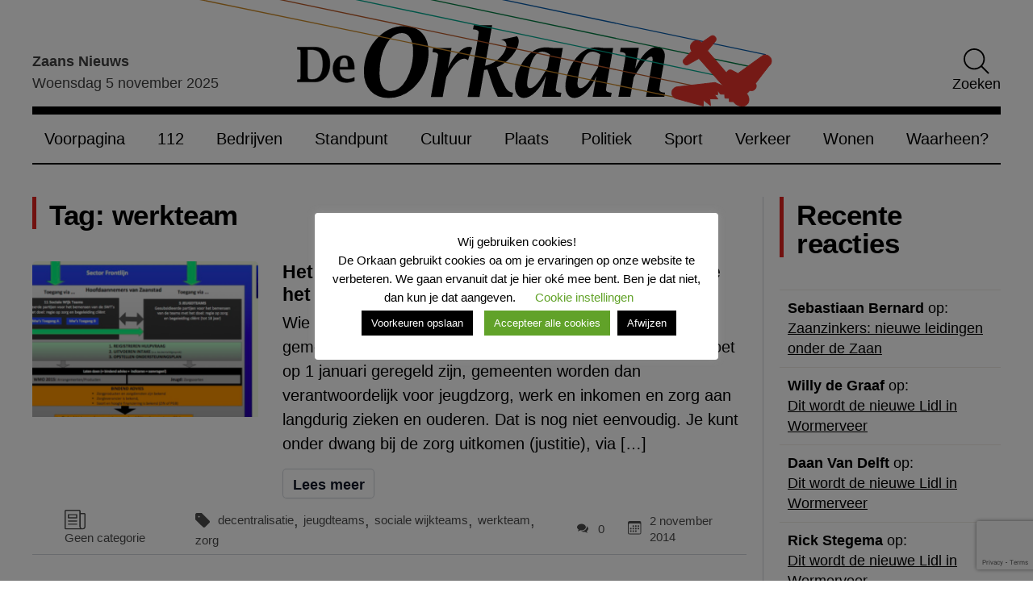

--- FILE ---
content_type: text/html; charset=utf-8
request_url: https://www.google.com/recaptcha/api2/anchor?ar=1&k=6Lf6LrAZAAAAAKEyC3EMU9-kcMaLLlVh2wWTAcwW&co=aHR0cHM6Ly93d3cuZGVvcmthYW4ubmw6NDQz&hl=en&v=cLm1zuaUXPLFw7nzKiQTH1dX&size=invisible&anchor-ms=20000&execute-ms=15000&cb=9uf122dgh70u
body_size: 45009
content:
<!DOCTYPE HTML><html dir="ltr" lang="en"><head><meta http-equiv="Content-Type" content="text/html; charset=UTF-8">
<meta http-equiv="X-UA-Compatible" content="IE=edge">
<title>reCAPTCHA</title>
<style type="text/css">
/* cyrillic-ext */
@font-face {
  font-family: 'Roboto';
  font-style: normal;
  font-weight: 400;
  src: url(//fonts.gstatic.com/s/roboto/v18/KFOmCnqEu92Fr1Mu72xKKTU1Kvnz.woff2) format('woff2');
  unicode-range: U+0460-052F, U+1C80-1C8A, U+20B4, U+2DE0-2DFF, U+A640-A69F, U+FE2E-FE2F;
}
/* cyrillic */
@font-face {
  font-family: 'Roboto';
  font-style: normal;
  font-weight: 400;
  src: url(//fonts.gstatic.com/s/roboto/v18/KFOmCnqEu92Fr1Mu5mxKKTU1Kvnz.woff2) format('woff2');
  unicode-range: U+0301, U+0400-045F, U+0490-0491, U+04B0-04B1, U+2116;
}
/* greek-ext */
@font-face {
  font-family: 'Roboto';
  font-style: normal;
  font-weight: 400;
  src: url(//fonts.gstatic.com/s/roboto/v18/KFOmCnqEu92Fr1Mu7mxKKTU1Kvnz.woff2) format('woff2');
  unicode-range: U+1F00-1FFF;
}
/* greek */
@font-face {
  font-family: 'Roboto';
  font-style: normal;
  font-weight: 400;
  src: url(//fonts.gstatic.com/s/roboto/v18/KFOmCnqEu92Fr1Mu4WxKKTU1Kvnz.woff2) format('woff2');
  unicode-range: U+0370-0377, U+037A-037F, U+0384-038A, U+038C, U+038E-03A1, U+03A3-03FF;
}
/* vietnamese */
@font-face {
  font-family: 'Roboto';
  font-style: normal;
  font-weight: 400;
  src: url(//fonts.gstatic.com/s/roboto/v18/KFOmCnqEu92Fr1Mu7WxKKTU1Kvnz.woff2) format('woff2');
  unicode-range: U+0102-0103, U+0110-0111, U+0128-0129, U+0168-0169, U+01A0-01A1, U+01AF-01B0, U+0300-0301, U+0303-0304, U+0308-0309, U+0323, U+0329, U+1EA0-1EF9, U+20AB;
}
/* latin-ext */
@font-face {
  font-family: 'Roboto';
  font-style: normal;
  font-weight: 400;
  src: url(//fonts.gstatic.com/s/roboto/v18/KFOmCnqEu92Fr1Mu7GxKKTU1Kvnz.woff2) format('woff2');
  unicode-range: U+0100-02BA, U+02BD-02C5, U+02C7-02CC, U+02CE-02D7, U+02DD-02FF, U+0304, U+0308, U+0329, U+1D00-1DBF, U+1E00-1E9F, U+1EF2-1EFF, U+2020, U+20A0-20AB, U+20AD-20C0, U+2113, U+2C60-2C7F, U+A720-A7FF;
}
/* latin */
@font-face {
  font-family: 'Roboto';
  font-style: normal;
  font-weight: 400;
  src: url(//fonts.gstatic.com/s/roboto/v18/KFOmCnqEu92Fr1Mu4mxKKTU1Kg.woff2) format('woff2');
  unicode-range: U+0000-00FF, U+0131, U+0152-0153, U+02BB-02BC, U+02C6, U+02DA, U+02DC, U+0304, U+0308, U+0329, U+2000-206F, U+20AC, U+2122, U+2191, U+2193, U+2212, U+2215, U+FEFF, U+FFFD;
}
/* cyrillic-ext */
@font-face {
  font-family: 'Roboto';
  font-style: normal;
  font-weight: 500;
  src: url(//fonts.gstatic.com/s/roboto/v18/KFOlCnqEu92Fr1MmEU9fCRc4AMP6lbBP.woff2) format('woff2');
  unicode-range: U+0460-052F, U+1C80-1C8A, U+20B4, U+2DE0-2DFF, U+A640-A69F, U+FE2E-FE2F;
}
/* cyrillic */
@font-face {
  font-family: 'Roboto';
  font-style: normal;
  font-weight: 500;
  src: url(//fonts.gstatic.com/s/roboto/v18/KFOlCnqEu92Fr1MmEU9fABc4AMP6lbBP.woff2) format('woff2');
  unicode-range: U+0301, U+0400-045F, U+0490-0491, U+04B0-04B1, U+2116;
}
/* greek-ext */
@font-face {
  font-family: 'Roboto';
  font-style: normal;
  font-weight: 500;
  src: url(//fonts.gstatic.com/s/roboto/v18/KFOlCnqEu92Fr1MmEU9fCBc4AMP6lbBP.woff2) format('woff2');
  unicode-range: U+1F00-1FFF;
}
/* greek */
@font-face {
  font-family: 'Roboto';
  font-style: normal;
  font-weight: 500;
  src: url(//fonts.gstatic.com/s/roboto/v18/KFOlCnqEu92Fr1MmEU9fBxc4AMP6lbBP.woff2) format('woff2');
  unicode-range: U+0370-0377, U+037A-037F, U+0384-038A, U+038C, U+038E-03A1, U+03A3-03FF;
}
/* vietnamese */
@font-face {
  font-family: 'Roboto';
  font-style: normal;
  font-weight: 500;
  src: url(//fonts.gstatic.com/s/roboto/v18/KFOlCnqEu92Fr1MmEU9fCxc4AMP6lbBP.woff2) format('woff2');
  unicode-range: U+0102-0103, U+0110-0111, U+0128-0129, U+0168-0169, U+01A0-01A1, U+01AF-01B0, U+0300-0301, U+0303-0304, U+0308-0309, U+0323, U+0329, U+1EA0-1EF9, U+20AB;
}
/* latin-ext */
@font-face {
  font-family: 'Roboto';
  font-style: normal;
  font-weight: 500;
  src: url(//fonts.gstatic.com/s/roboto/v18/KFOlCnqEu92Fr1MmEU9fChc4AMP6lbBP.woff2) format('woff2');
  unicode-range: U+0100-02BA, U+02BD-02C5, U+02C7-02CC, U+02CE-02D7, U+02DD-02FF, U+0304, U+0308, U+0329, U+1D00-1DBF, U+1E00-1E9F, U+1EF2-1EFF, U+2020, U+20A0-20AB, U+20AD-20C0, U+2113, U+2C60-2C7F, U+A720-A7FF;
}
/* latin */
@font-face {
  font-family: 'Roboto';
  font-style: normal;
  font-weight: 500;
  src: url(//fonts.gstatic.com/s/roboto/v18/KFOlCnqEu92Fr1MmEU9fBBc4AMP6lQ.woff2) format('woff2');
  unicode-range: U+0000-00FF, U+0131, U+0152-0153, U+02BB-02BC, U+02C6, U+02DA, U+02DC, U+0304, U+0308, U+0329, U+2000-206F, U+20AC, U+2122, U+2191, U+2193, U+2212, U+2215, U+FEFF, U+FFFD;
}
/* cyrillic-ext */
@font-face {
  font-family: 'Roboto';
  font-style: normal;
  font-weight: 900;
  src: url(//fonts.gstatic.com/s/roboto/v18/KFOlCnqEu92Fr1MmYUtfCRc4AMP6lbBP.woff2) format('woff2');
  unicode-range: U+0460-052F, U+1C80-1C8A, U+20B4, U+2DE0-2DFF, U+A640-A69F, U+FE2E-FE2F;
}
/* cyrillic */
@font-face {
  font-family: 'Roboto';
  font-style: normal;
  font-weight: 900;
  src: url(//fonts.gstatic.com/s/roboto/v18/KFOlCnqEu92Fr1MmYUtfABc4AMP6lbBP.woff2) format('woff2');
  unicode-range: U+0301, U+0400-045F, U+0490-0491, U+04B0-04B1, U+2116;
}
/* greek-ext */
@font-face {
  font-family: 'Roboto';
  font-style: normal;
  font-weight: 900;
  src: url(//fonts.gstatic.com/s/roboto/v18/KFOlCnqEu92Fr1MmYUtfCBc4AMP6lbBP.woff2) format('woff2');
  unicode-range: U+1F00-1FFF;
}
/* greek */
@font-face {
  font-family: 'Roboto';
  font-style: normal;
  font-weight: 900;
  src: url(//fonts.gstatic.com/s/roboto/v18/KFOlCnqEu92Fr1MmYUtfBxc4AMP6lbBP.woff2) format('woff2');
  unicode-range: U+0370-0377, U+037A-037F, U+0384-038A, U+038C, U+038E-03A1, U+03A3-03FF;
}
/* vietnamese */
@font-face {
  font-family: 'Roboto';
  font-style: normal;
  font-weight: 900;
  src: url(//fonts.gstatic.com/s/roboto/v18/KFOlCnqEu92Fr1MmYUtfCxc4AMP6lbBP.woff2) format('woff2');
  unicode-range: U+0102-0103, U+0110-0111, U+0128-0129, U+0168-0169, U+01A0-01A1, U+01AF-01B0, U+0300-0301, U+0303-0304, U+0308-0309, U+0323, U+0329, U+1EA0-1EF9, U+20AB;
}
/* latin-ext */
@font-face {
  font-family: 'Roboto';
  font-style: normal;
  font-weight: 900;
  src: url(//fonts.gstatic.com/s/roboto/v18/KFOlCnqEu92Fr1MmYUtfChc4AMP6lbBP.woff2) format('woff2');
  unicode-range: U+0100-02BA, U+02BD-02C5, U+02C7-02CC, U+02CE-02D7, U+02DD-02FF, U+0304, U+0308, U+0329, U+1D00-1DBF, U+1E00-1E9F, U+1EF2-1EFF, U+2020, U+20A0-20AB, U+20AD-20C0, U+2113, U+2C60-2C7F, U+A720-A7FF;
}
/* latin */
@font-face {
  font-family: 'Roboto';
  font-style: normal;
  font-weight: 900;
  src: url(//fonts.gstatic.com/s/roboto/v18/KFOlCnqEu92Fr1MmYUtfBBc4AMP6lQ.woff2) format('woff2');
  unicode-range: U+0000-00FF, U+0131, U+0152-0153, U+02BB-02BC, U+02C6, U+02DA, U+02DC, U+0304, U+0308, U+0329, U+2000-206F, U+20AC, U+2122, U+2191, U+2193, U+2212, U+2215, U+FEFF, U+FFFD;
}

</style>
<link rel="stylesheet" type="text/css" href="https://www.gstatic.com/recaptcha/releases/cLm1zuaUXPLFw7nzKiQTH1dX/styles__ltr.css">
<script nonce="UpbPXOLtJOng3NoEHcLKbA" type="text/javascript">window['__recaptcha_api'] = 'https://www.google.com/recaptcha/api2/';</script>
<script type="text/javascript" src="https://www.gstatic.com/recaptcha/releases/cLm1zuaUXPLFw7nzKiQTH1dX/recaptcha__en.js" nonce="UpbPXOLtJOng3NoEHcLKbA">
      
    </script></head>
<body><div id="rc-anchor-alert" class="rc-anchor-alert"></div>
<input type="hidden" id="recaptcha-token" value="[base64]">
<script type="text/javascript" nonce="UpbPXOLtJOng3NoEHcLKbA">
      recaptcha.anchor.Main.init("[\x22ainput\x22,[\x22bgdata\x22,\x22\x22,\[base64]/cFtiKytdPWs6KGs8MjA0OD9wW2IrK109az4+NnwxOTI6KChrJjY0NTEyKT09NTUyOTYmJnIrMTxXLmxlbmd0aCYmKFcuY2hhckNvZGVBdChyKzEpJjY0NTEyKT09NTYzMjA/[base64]/[base64]/[base64]/[base64]/[base64]/[base64]/[base64]/[base64]/[base64]/[base64]/[base64]/[base64]/[base64]/[base64]\x22,\[base64]\\u003d\x22,\[base64]/CilJDw5PDjxTDgR4+PwHDusKQw6LCvsKAwr5ww5bDrQ3Ch8OCw4rCqW/CuxvCtsOldhNzFsO/wopBwqvDoWlWw51vwqV+PcO+w7otQR/Cv8KMwqNBwrMOa8OiEcKzwodBwrkCw4V6w4bCjgbDucOlUX7DngNIw7TDvMOvw6x4NhbDkMKKw6lywo59cznCh2JMw7rCiXw7wr0sw4jCnCvDusKkdyU9wrsdwrQqS8OCw5JFw5jDrcKGEB88S1oMYTgeAz/DpMOLKURow5fDhcOvw4jDk8Oiw5llw7zCj8OSw5bDgMO9LnBpw7diFsOVw5/Dqg7DvMO0w5QuwphpPsONEcKWTkfDvcKHwrrDvlU7Tx4iw40OeMKpw7LCrsOSZGdFw5hQLMORY1vDr8KpwopxEMOuSkXDgsKdP8KEJHAjUcKGKz0HDz4jwpTDpcOWJ8OLwp5nXhjCql3CisKnRSQewp02DsOQNRXDi8KKSRR/w5jDgcKRE2duO8K9wpxIOThWGcKwQUDCuVvDsQ5iVX/Dmjksw7FJwr83CTYQVWXDjMOiwqV0aMO4KDtjNMKtXnJfwqwrwonDkGR5SnbDgCTDq8KdMsKSwpPCsHRWZ8OcwoxvYMKdDRfDsWgcM3gWKmXClMObw5XDhcKUworDqsOtccKEUm8xw6TCk2Rhwo8+YcKFe33CocK2wo/Ci8Omw57DrMOAEMKFH8O5w43CmzfCrMK/w59MakJuwp7DjsOGYsOJNsKnHsKvwrgBEl4UfgBcQ2TDrBHDiGbCp8Kbwr/Cs0PDgsOYSsKhZ8O9PAwbwroZHk8LwoMSwq3Cg8ObwphtR3jDqcO5wpvCqG/Dt8OlwphleMOwwqNEGcOMVy/CuQVPwr1lRmTDgj7CmTTCisOtP8KjC27DrMOZwojDjkZ9w5bCjcOWwqfCuMOnV8KnHUldKMKlw7hoCwzCpVXConbDrcOpA00mwplragFpYsKcwpXCvsOPQVDCnxAtWCwmOn/DlWMILDbDiFbDqBpbDF/[base64]/[base64]/DoMKLPkFqw5RtwpIXw7Y5woNXQMOKDWnDkcKVGMOdJU97wqzCiCzCrMO5wolBw5U6ZcOXw4A1w6dcworCp8OrwokaC2E3w5XDicK4OsK3eRXDmBdxwrvCpcKMw4ocKi5Uw5XCtsK0KU9+wr/[base64]/Do8KYXnzDgGQQdsK3OcKNXMKfw69DwpoVw7hWw5J7OnYkSxnCn1EpwofDhMKKcgrDlSrDscO2wrlMwqDDsmHDmsOMFcK1HBMlEcOnc8KHCwnDqVTDoH5aRcKrw5jDrsKiwr/DpS/DmsOXw77DpVjCtyxRw5Arw7sLwo1Lw6vDhcKIw67DlsOVwrEIX3kMb2TDuMOCw64PSMKtdn9Nw5Ahw7fCrMO2wpQ0w612wo/[base64]/DucOlw7UGw5bCijfCk8O1UcOEwodOw4Vfw7pzC8OYU0fDgzlcw7nChcOaZnbCo0Viwr0EFsOgwrfDh03CocKKMAfDp8K8Tn/DmMO2OwrCnh/DmmMnTsOSw68kw7PDqA7Cr8KPwpTDusKBSMOywrRqwofDpcOKwpkHw7fCqMKpTMO7w4YJUsOffQN8w67CmcK7wqcyEn7DvVvCqSpFaSJBw6zDisOJwqnCicKaa8Khw5rCjU4WcsKIwqhiw4bCosKQKFXCjsOXw6zCmQkjw6zDgGVJwoF/DcK+w6QFJsO+TMKwEsOReMKWw4rDhgLCm8OFeUI7IlbDnMO4bMK2TSYFGEMUw5RTw7VKeMO4wpwZSzcgJsO0csO+w4vDiBPCl8OrwoPCvSLDgRfDt8OIGcOzwoNXasK9XsK0WSHDuMOKwrjDhzlVwq/DrMKaWyDDl8KnwpfCuAHDjsO3bWMTwpB0PsOZwp8hw7jDvCLCmW0eYsOEwrsLYMKPcU7DszhVw4zDusOlJ8Kdw7DCuAvCpcKsAQ7DhA/DicOVKcOHUsOpwqfDmsK3AsOFw7TCpcKjw5rDnUbDicO0UGpZb1vClGl5wqNRwr4yw4/[base64]/bCrDvcK1JCw5N8KUw4Azw6nCiWfDnMKGw6dbwoHDl8OvwrpPEsKdwqZ6w7LDkcOcWWDCsRTDvMOAwrI/VCfDgcONFBTDvcOlHsKDRAlpbcKGwq7Dg8K2K3HDlsOZw5MMfkHDoMOFADHCrsKdaxvDo8K/wqRuwpHDpmfDuwtnw5kQF8OewqJgwrZKPcO4W2IXajMUTMOCVEoBasOww6YNUh/Dh0HColcgUDUFw6TCt8KmVsKyw75mQcKmwqgxfhDCvmDChUJVwphuw5PCtzrDgcKVw6nDhR3CjBvCsxM1fMOxbsKaw5E/Q1HDlsK1FMKswq7CnA0Aw7HDksKRVR1gw54PVMKww5N9wovDowDDg1zCnGrDpStiw70eOErCmi7DvMOpwp4VVW/[base64]/CgcOGw6bCiw4EVMO2wpMrTMKOTSfCgVPCpMK/wqVVwonDhE/[base64]/wqrCtEgLe1LCrnwyJcKFSQwaJ112Th9kG8Ovw5fDusKmw7tMw5c8QcKAAcOXwqNlwp/DhMOJDgYiMDzDgcOYw4ZENsOFwp/[base64]/[base64]/CisKfwp/CkCvCqcOPwo5lXMOEdMOSPwbCgTPDg8KFEVTCkMKfPcOPQhvCk8Oxe0UXw7zCjcKaAsO4YUrCghfCi8KWwpTDuBogeW18wodGwoh1w4nDpl3DiMOUwp/[base64]/DpxMewpfDi0fCkTHDvsOww61Pa8KqwrVQNR5/w5jCt3FaXDYiZ8KGAsOVeBHDlVbDp2Z4ABc8wqvCg3g7JcKoB8OXNyLCkF4AKcKbw5x/SMO9w6AhasKPwpzDkHEJTQxxQzRePsKCw6fCvcKwZMKdwopAw5nCiWfCvAJQwozChljCrMOFwoA/wp7CiX7CnBA8w7oQw7fCr3cxwpV4w5jCn1bDriIOfz0EZz4qw5PChcOodMKzZz4UR8Knwo/[base64]/[base64]/DuXPCnMKaYgYJw54RIw7CkF43worCm8KRSMK6bMKvAsKUw7LDisKQwpdEwoZBQRrCg38nazhEw4N4CMK5wolRw7DDrBshD8OrEx0dZsOnwoTDhApqwrUWN0fDkznCglLCoHXDn8KseMKhwqUCEyc2wo9Rw55CwrFiZlnCmsOfaBLDsyZuMsK9w5/[base64]/CqsO/wptXEsKKw7PDv3jDkWxfw7okw5Y4w7XCgFRswqfDq1TDhMKfYBcOGlIjw5nDj282w5xlOSEXQWF8wqphw6HCgSbDvDrCo1l5w5oYw5M/w4t/[base64]/wpI7wr3Cnk9Nw4AAw612w57Cs8O/X2PCk8Ktw5fDozHDlMKTw7DDn8KbUcKPw7/Dsws2LsKWw5VdGHolwpXDi3/DmzYETmrCjBXCoVRAbcOnK0Jhwoo7w4sOwpzCjQrCiVHCq8OuO3Bkb8OZYT3Dln01ClsdwoHDiMOIdCc/VMO6WsOlw49gw7DDhMOhwqd/ZTI/[base64]/wrx5AFDCmTRZw5TDlMKXDMOwUAYyBF/Ckg7CncOcwo/[base64]/DtsKWV2HCv8Oyw7jCh8KKwoNVYcOowoTCmSvDjwvCnsO8w53DvGrCuDYBWkAuw6BHDcOkJcObw4sMw4lowr/[base64]/CtWnCssOSR0sXCcKODcKaChQrf8OUCsKTC8K2M8OBEAgXH3guXsO1DgcLfQ7Ds1dgwplaVxxKQ8O1Wl/Cln1mw5R4w5JkcFRJw47ClcKgZkxXwpZXwopXw6fDjwLDiVDDm8K5fjjCuWTCqMOyO8O+w4M4ZcKMIUDCh8Kuw5/DoRjDvHPDiDkYw7/CvVvCtsOtSsO9aRNnMkzCr8Kxwoxmw5FZw7lUw7DDk8KsfsKCQ8KOwrVSKRdCd8O/[base64]/CoMOafDzDhMOzMMO7WMKlwp9kGsOVRsObCRUqF8KKwoxQSWzDlcOvUcOgFcOnDm/[base64]/[base64]/CssOYEsKLJcOKDWFtSFdAwrhGGMKiAsOaWsO0w5gqwoMLw7LCrhpeUcOlw5jDt8OmwpkDwrrCtkvCl8OgR8KlCV82a3XCrcOvw5vDtcKHwoTCtxvDim8Lw4k5WcK6w6rDvh/CgMKqQsKbcwfDi8OfXEVZwoLDt8KzY0LChlUYwovDiEsINHM8N3p/wp5FLm1Aw7/Crht9RGLDm2TCkcO/wqd0w5nDgMO0KsOhwpoXwrvCoT5GwrbDqlTCvzR9w7tGw5hqYMKlS8OxWsKTwoxHw6jCun5Qw67DshJjw60swoNfI8OOwpwlFcKpFMOFwo5oE8KeIErCqlTCisOZw5QjCMKgwpnDiU/CpcKvScOOZcKxwqQgUDZpw70xwqjCl8OJw5JUwrVka2IsGE/[base64]/DlMKbw6fCgAozOkYsw60DwrzCol9TFXvCo1/Dm8OFw5jDvi7CnMO0IzDCicKfFD7DocOCw6NXVcOqw7bCkW3DvsOgM8KIYsOcwqjDilXCscKMTsOPw5TDsBJdw6BOfMOGwrvDs0AFwoQmw77Cs0PDrSxUw63CiXbDuh4nOMKVECXCj05/HcKnH2Y4A8KLTMKQVwLDkQXDjMOuakJCw5RqwpQxIsKRw4HCgMK4Tk/CrsOUw6E/w7Q3wqpOWQjCjcOZwqIVwpvDsSHCgRPCpcOoMcKIEiJEeRNJw7fDsR0Zw7vDnsKywprDtxZDBVnCncOCWMKqwpJLBnwldcOjacO8ACBqVXbDvcOyYF98wq4fwpoMIMKgw7HDnMOaEcOQw6QCW8OEwr/DvmfDsQo+JFJNMsOtw7QOw6xfTHsrw5DDg2HCq8O+EsOhWADCtsK2wpUiw64VdMOkdnfDrX7Ci8Oewql4HsKnZ1tTw4LCssOaw4hHw67DhcKNe8OJQzZ/wopjIVBBwrprwrnCjC/CiTLCkcK+wqfDoMK8VGLDncK6fEBRw4DCjmgDwoQRZTRmw6rDqMORw7DDj8KzIcK7worCmcKke8OlSMKzOsOvwr5/[base64]/CikzCnmADCChswqppdMKxEBN2w5/[base64]/[base64]/DscKdJnfDhcOAwqLDpsOyDA5vw7Y7Gw5zGB7DnS5oBmRawrDDsnkGcSR8ZsOawr/[base64]/Cp8KTViJUShczQgzCrxw7B2t8w4wpfw0ZfMKgwrYzwqrCssOIw7vDgsOOXhIlwrLDhsOUDGo6w7LDs3kOUsKgXWNMaR/Dm8O2w43Cq8OxQMKqLW4EwrpzSV7CqMO3RyHCjsOaBsKiX2rCisKWATgtGsOLTkbCosO6ZMK+woDCoAVJwojCrFwjKcOJMsOiBXd2wqvDsxpBw6oLChpvA3wmPsK0QHw7w7gVw7/Cjg0IY1fCqDDCgMOmcloGwpdqwql8KsKxDk94w7/DisKaw7w0w7DDtmDCpMODMxMdewUWwpAXXsK6w6rDuC4Vw57CqxgkeSPDnsORw7bCiMKtwpscwonDrTJNwqzCssOCCsKDwpATw5rDrg/DvMOEHglvPsKlwqoTbkM7w48fI3w2KMOMP8Orw6fDvcOjJBIdDWoxCsOBwp5ZwohkaQbCsyB3w4/CqCpXw70nw5bDhWAKIybDm8O4w5wZbcOQwp7Du07DpsOBwrXDmsONTsOYw6/[base64]/[base64]/DpMKUwq4Ewr/[base64]/akokwrnCgRUSw4LDqcO/wqzDl0c2w6rCrXIyflJUw6xMYcK0wr/ChF3DgB7DvsOLw6pEwq5XX8Kjw43CjyESw4xUP0EIwrkZLw4iFFlmwoUyYcKFHsKcDG4kWMK9ezDCrmLCgS3DicOswpbCrsK5woRRwpoxMcOuUcOyODEnwp5JwrZMM07Dt8OkL1AjwpLDiGHCtQjCj17CjizCpMOcwpo/[base64]/w5zCpU5DG8KVw7MzGMK/wphYd2sVwq7Dg8KABcK9wrXDv8KiIMKmHAjDusOYwrRow4fDusK8woPCqsOmGsOpUScRwoNKYcKwa8O/VSs+wp4GEQvDmlo0CggAw7HCqMOmw6d3wonCiMOYASTDtzrCssOQSsODw6rCmzHCgsOLL8KQAMOOHVpCw4wZQ8KoLsOZC8KLw5fDh3LDgMKDw5UkEMOTH0TCuGBjwodXYsOrMABnT8OIw65zcVjCq0rDlWHCjy3ChHdMwoJbw5/DnD/DkSpPwo0jw4PDszfDksO3WnrCglDDjcOawrvDvMKwKGvDl8K+w7wtwofDhsKsw5TDqh9zOSxew7BMw6UzNA3CkzsSw6vCssOUTzQCBcOHwqfCrEsuwpFUZsOBwpU/R3LCl1XDiMOJSsKPcm8IDsKswoUqwpjCuABBIkUxAwtgwqzDhXU2w5gywolcBUXDtcKIwprClwQUSMKbPcKDwpMUEX9swrA2S8KjJsOuRX5EYmrDtMKMw7rCn8KNUcKnw5vCkC9+wqfDq8KnG8KBw45vw5rCnAQCw4fCusOiUcO/[base64]/Dmitzw7JCZMKSw43DlA9awqYCwrfDtQjCm3zCh3rCtcKdwqFMZMKHWsKAwr0swrrDp0zDrsK8woTCqMOsEMK5AcOheTIfwoTCmAPCmznDi1Rdw7l5w6XDjMO/w7UATMKcccO5wrrDgsK4fsOywqPDmXPDtlnCuWTDmFcow48AW8K2wqo4VFsbw6bDm0ROACfDgXfDscOpTX9lwo/[base64]/DoMKAwo7ChcOWwpspw6cgHjbDlFPChlXDuMOVwr7DnXUxw4FubRcew5HDiTvDkg9uXHbDm190w6rDnCLCusKVw7HDpDHCisKxw69sw60Awo5pwp7Dj8Ohw5DCth9TMgQobhUow4fDmcO3wqPDl8K+w4/DsR3CrD0aMSFNbcOIBHbDiDc7w4fDgcKFDcOvwolaOcKpwpbCtMOTwqQUw5DDuMOLwqvCrsKPaMKvPz7Cr8OKw77CgxHDmSrDjMKVwrTDlRBzwpxvw75Pwq/ClsOFZRUZcxnDp8O/PjbDmMOvw4PCgnpvw73Cil/[base64]/[base64]/wpATwobCkUtOwqNzJDMFAcKoBxPDhcOawqPDqT7CuR8leVEtF8KjY8OZwpHDpCB7SlPCucOGCcK/Uk82Az9Uw5nCq2Y1AVwAw4jDhsO4w7low7/DmlcdRzcIw5LDpg06wqXDrcOSw7Akw6gIAG3CpsKMU8Okw7o8CsKHw6tyYQXDisOZIsOjasOLU0vCmUvCrj/DryHCkMO/HcKwC8OrFUHDlxXDii7DlcOqwrvCr8KTw74xS8OBw7NEECvDt0rChEvCjU7CrylldFfDpcOLw5fDr8K9wqHCgUhCSG7CrX1WecKFw5XCi8KFwoPCuQjDuSwkXGIEAytiGHHDrk/CscKhwrLCicKAKsKEwq3Dv8O1fHvDtkLDg2jCl8OwBsOHwpbDisKkw7fCs8K3PmZLwppLw4bDhEtWw6TCiMOzw6Flw7gVwqPDucKmcRrCrFnDt8Oew5x0w5EWOsKxwoTCslzDuMOnw7/[base64]/CpcOPNMKmwrLCgsK5IMO4w40Ow688wozDjAFPRAHDolzChTJTC8O8XMKlasO9C8KYL8KmwpMKw4jDhijCkMOLS8OKwrjDrkXCgcO/w6EFfUsWw68awqjCoi7CkzvDmT47a8OMDMO2w5F5BsKRwqN7cUPCpl5KwpnDvjLDvWtheSvDiMOCM8O0NsO+w5FDw55eVcOWGT8HwrrDvMO+w5XCgMK+bUB5CMOLVMKyw5/CjMOXfsKTYMKswoJ8ZcO1M8OPA8ORPsO4HcK+wrjCtzBQwpNHK8K+UX8hPcKlwoDCkg/Dsik+w7DCj3jDgcKYw6TCkXLDq8OCwr/Cs8KtfsOFSDXCvMKWcMKqEQ0WQXFOLR3Cg34ew7zCpyfCv0zCtMK0VMOiT0oqEUzDqcOUw4sRDQfCvsObwqbCn8KtwoAPb8KtwpV7EMO8HsOFBcO8w5rDlcOtNC/CgGBiTElEwoEbRMKQUSJbN8OnwqjCk8O4woRRAMKJw6HDqiMFwqHDmMO8wrnDrMKxw6spw7TCn2zCsBjDoMKew7DDosOfwpfCtMOywoHClsKedT4vGcKTw7hjwrY4Z2zClnDCncKcwpPDmsOrDcKbw4zCj8OpWEoJcVIxeMKVZcO4w7TDuznChD8FwrnCscK5w7/CmCTDo1zDiDzCjl/[base64]/DlsOvwpnCmDbDpcK/w7Jiw5/[base64]/DsHhlw53Dk8KmwpnCigk1JMKcwrLDrcKOwpVJwqdYK146MALCsgTCpCnDj3jDr8KpNcK/[base64]/w4N8YMOCwpLDncORe2UdLy3DnsKrw4bDjG7Ck8OAecKvLUHCqMKqCR/DqSBdCBJuXcKuwqLDkMKww6zDnTEcccO3BU/[base64]/CscKqwqrCpsOTOlzCok8ww5DDixYAY8OkNl0FMGjDgRXDlRhkw5csMlhrw6lgS8OIZjhnw5bDjRvDucKow4VnwovDqMOFwrPCvyA7JsK/woDCt8O+YMK5VBXCgA3Dj0bDucOXeMKEw4IbwpPDjiAIw7NNwofCsCI1w43DrGPDksOxwqXCqsKTGMKiRkp2w7zDhxQMCsK1w4wQw61Hw5pGbAozacOow7NPMT5Bw61ow5LDiFogZcK5XQ9XZy3CmADDkgddwpFHw6TDjsK8CcK2UllkVMOXYcK/w6cHw65nPivCly8kEMOCRXzDmG3DvsOLw7Jof8K3bMKaw5lqwr42w4rDqBxxw60Kw7RdTMOiKnsvw63Ct8KOaDjClcO+w5lywoYNwplEUQDDjlTDoy7DukEGcB17asOgGsKowrZRDz3DnMOsw7XCqsKnTWTDtCfCmcOMCMO6FDXCqsO/[base64]/w73DssKvwrbDnU7CvgTDnl1EBsKWAMKeKTsVwq8PwrZpwobCusO4CFjCrWR4DMOSP0XDizY2KMO+wonCqMOtwpbCvsOnLXrCusKkw58LwpPDiUbCsGwVwp/[base64]/[base64]/Dm2MZC8O8QsOjYnnCtjhmwqRww7rCo0pgVwNiw6rCumMMw6soOMO/esK5AgBeaSdZwpDConBVwpjCl2vCkUrDlcKmb3fCqBVyHsOOw7Fcw7suIsODMGUGYMO1TMKaw4Bew4o7GlYWbsOBwr7DkMOcC8K0YW/DusKQPsK0wr3Di8Oqw4Q0w4LDm8OOwooQFzgRwoDDhcO1YUTDt8OKb8OGwpMIbsOGfVZRShbDnsK/[base64]/[base64]/CjXVyw5bCkiJawq/CkW/[base64]/[base64]/wrHCj0zDmxLDscObQcKbaC9rwoggEgptJcK2w6xQBMODw5fCqsOCDHN8QMK6wpPDoFRhwpnDgx/[base64]/DqsK2wrfCkcKOw7FlSMOVw6wYMsKQBFo6woPDjC1qYAQifBXDu1bCuDA6fH3CmsKmw7pkVsKPPTkSw4c3bMO4wr8lw77DnTBFY8OnwqUkScK/wrVYdn9Ww64swq4iwqzDi8Ksw4fDtHFew4AQw5PDnQI0EsOGwoJxR8OvP0rCoCvDr10PS8KBRXrClAxwBcKSJMKaw5rCpBnDqHYIwp8Swol9w4ZGw7rDtMOGw4/Dh8KPSTnDhQQDAG17DkEMw5RxwpdzwrpZw5YgIQDCozzDgcKrwocFw6x8w5XCvmEww4/CjHjDn8OJw4LCplvCugrCksOdQTdULMOIw59Pwr3CocOawpFvw6Ulw6V2HMOcwq7DtsKNMnnCjcOswoAQw4XDljZcw7TDiMKfLWI8QkjDs2BLaMOLCHrDuMKww7/[base64]/Dt8Otwqs2w4hzT2I8XRtaw5QywrXCt2pocMKRw6fCshw0LRnChAJrFcKST8O4bifDpcOkwoMIDcKLPnNgw64gw7TCg8OrFjXDp2fDgsKqOThVw5vClMKAw5HCocOFwrrCsHkdwrHCiz7ClsOKGSR8Qj8Mwo/Cl8OuwpXCisKSw5BrSAF7CXMLwp/[base64]/w57CkxLDu8KADMO5bkPDhMOIXMKTGsOow5xWwpnCrsOdWhY7d8ObZwAFw7thw5MLBysAb8O/[base64]/CuiF/[base64]/DqcK4w4jCsHFedwwgwpNicgTDkMKew7sDw7QgwpY0w6jDq8KDCCw/w6xRw5fCqnrDpsOHKMORIMORwozDosKeTHA6woMRa2wJXMKTw5fCmyPDj8KYwo8CSMKmAUxkw6bDsHDCuTnCimLDl8Khwp9hTcK7worCn8KYdsKhwqptw7nCtGPDmMOnasK3wpIiwpxFTWJOwp/[base64]/CsVBTf8ONw6czAMO/Fm7Cr8K6wqPDuyHCjMOKw4kPw5xiTsO5NMK3w7LDscK/[base64]/exvDn0g2PQ3Dlwwhwp/Dv3/Dnm/CjitYwqABwrPCoE17Em8ITsKCPk4tUcORwppXw6Qaw68Fw4EeMSXCnxYyfMKfasKDw6vDrcKVw6zCjxIfeMOww74KWcOfE048Vk4awoAfwo1cwpTDlMKqZMOTw5fDhsOPRx0TB1/DpsOpwrAew7d9wo7DozjCn8Kqwr17wqHCnCDCiMOFNjBCN1/DvMOlSjInw7nDpCzCgMOpw5ZRHkQNwr8/[base64]/Lkkaw40CwqHCrsOrwrXClMOiwr/ClcKawo8pw694OnYvw6F9NMO6w7LDmx05KxIUUMOHwrbDh8KABUPDtXDDrwxkRcK+w4PDlcKgwr/CoEE4wqrCg8OuU8Kkwog3MQPCmsOJcCknw6rDtUjDt2F1wr90WnocRHTDq3zCiMK5ICXCjsKKwqQVYMOcwrjDp8OVw7TCu8KSwqnCoH3Cn1HDmcOnLFzCqsOnbxzDssOcwoHCqWDDgcKcHSPDqcKwR8KFwpbCpA7DlSB/w5YDaUrCgsOeNcKCVMO2Q8ORcsKnwrp/cnDCkinDncKvCsKSw7zDtQ3CiWsiw4LCvsORwpvDtcKmPCzDmsOhw6IVXUXCrcKvKnRSU1fDtsKgSTM6b8KUKsKyVMKAw4rChcOgRcOWVcOpwrQlUVDClcOdwr/CvcOSw7cswrnCtitoBcOdIxrCjsOqXQxewpNrwplcBsK3w5Uhw6VewqfDmEDDiMKTdMKAwrR3wptNw6XCqCQNw6rDgATCgMKFw6Ypd2Jfwr3DmUQFwrkrPsONw67Dq3Fnw4PCmsKKNMKiWh7CmQ/DtEpxwqVhwpMwCsOBRX13wrvCssOewp7DrsOOw5nDssOpEMKBdcKowqnCs8KhwqHDsMKiKMOfwr4owoFpJMOMw7/CqsOuw6XDl8KGw4TCmT93w5bCmUpIBALCnDbCii8gwojCssOPZMO/wqfDoMK+w7QKBmfDkC7Co8Khw7DCuA1Ow6MVQsK/wqTCmcOxwoXDkcK5K8O6W8Kiw7zDrcK3w7/CgTLDtnMEw73DgDzCulJFw7vCmxBHwp/DnkZqw4PCqGDDoGHDhMKTHsOtIsK8b8Oqw5c3wofDuFnCssOxw5kkw4EFYgILwrBsE3low4czwptVw74dw7nCncOPQcOWwo/DvMKgA8OgYX5JJ8KuCTrDs0zDhjTCm8KDIMOoDMOiwrk2w6nCtmzDpMOzwrfDs8K8YmNUwqxiwpHDtMKOwqIUB2YPR8Khaw/Dg8OQfg/Dp8KFE8Ojcm/DlyEDZ8KVw7XCnBfDvsOgaTkfwoQYwr8fwqJRCFoIwotzw4TDkjFTDMOKN8KZwrUYamEKXG3CkDx6wq3DvEnCncOSNlrCscKJKcOHwo/DrsOlMsKPIMKSLyLCv8OPEHFdw6p9AcKABsORw5/DgTgUNFTDthE5w60swp0bOVU0A8KHT8KHwoUjw48vw5JpdMKKwrV7w5ZsRMKMVcKgwpUkw4LDpMKzIRJYRhPCssKOw7nDjsOsw4bChcKGw6NxeFbDvMOOI8OFw6fCpXIWRsKkwpQTBT3Dq8OlwqnDuX7CosKYMzfDoD3CqGpZfMOKAl/Dj8Obw7dXwpLDj0wKAmAnOMO6wpMWTMK3w7ADC1DCksOwZlDDpMKZw7tbwo3ChMKyw7dTeg0vw6rCvBZ+w4tuXyg3w5jDoMOXw4/DscKIwqkzwprCkSMRwqDDj8KfFcO0w4tRacOFGQzCpnzCmMKLw67CuGN+ZMOyw5EPHGsMY2LChsO3dGPDgMKewrpUw5s1RHnDkTs0wr/DscKSw6fCsMKmw5RgWXUjK0Ilch/[base64]/w6jDq3fDqMOVwrXDnkYlw4LDmcKOYcOIbcOrB1hSScO0SDVrdXvChWkuw4xwflp2B8KSwpzDsjfDj0rCisOaBsOMf8KywrrCuMKTwrTCjikXw6lxw7FvaloSw7zDhcOxOkQVecOTwqJzRcKxwqvChS/DncKOO8KjeMKgdsK6VsK9w7Jtwr1Pw6UBw6YIwpMdcCPDrSrClVRZw5Z+w4gkPXzCn8OvwofDvcOeNzXCuh7Dk8Kfw6vCrXN7wqnDosKiDcOOG8OGwoPCtjBUwrjDuyzCrcOhwqXCj8KCJcKhICkxw57Cold9wqouwpNpG2xAcl/DqcKvwpMSQip+wrzCvinCkC7DhDs2Nnh5MhUUwqtrw4rCssKMwoDCkcK+U8O7w4I+wpY4wqMDwoPDnMOFw4PDvMKEbcKnKAJjck9UX8O6w69qw5UXwqASwpXCnDoFQlJTaMKGIsO1VFTCicOTf2JYwpXDqw\\u003d\\u003d\x22],null,[\x22conf\x22,null,\x226Lf6LrAZAAAAAKEyC3EMU9-kcMaLLlVh2wWTAcwW\x22,0,null,null,null,0,[21,125,63,73,95,87,41,43,42,83,102,105,109,121],[5339200,879],0,null,null,null,null,0,null,0,null,700,1,null,0,\x22CvkBEg8I8ajhFRgAOgZUOU5CNWISDwjmjuIVGAA6BlFCb29IYxIPCJrO4xUYAToGcWNKRTNkEg8I8M3jFRgBOgZmSVZJaGISDwjiyqA3GAE6BmdMTkNIYxIPCN6/tzcYADoGZWF6dTZkEg8I2NKBMhgAOgZBcTc3dmYSDgi45ZQyGAE6BVFCT0QwEg8I0tuVNxgAOgZmZmFXQWUSDwiV2JQyGAA6BlBxNjBuZBIPCMXziDcYADoGYVhvaWFjEg8IjcqGMhgBOgZPd040dGYSDgiK/Yg3GAA6BU1mSUk0GhwIAxIYHRG78OQ3DrceDv++pQYZxJ0JGZzijAIZ\x22,0,0,null,null,1,null,0,1],\x22https://www.deorkaan.nl:443\x22,null,[3,1,1],null,null,null,1,3600,[\x22https://www.google.com/intl/en/policies/privacy/\x22,\x22https://www.google.com/intl/en/policies/terms/\x22],\x223170QhClY2t7t0o7LicyxuT3mYLBZBwuqfYQEB4nMVI\\u003d\x22,1,0,null,1,1762323983373,0,0,[216,83,152,155],null,[217],\x22RC-pPkpHmVLAyUZcA\x22,null,null,null,null,null,\x220dAFcWeA6tH3XJkG148XCxbjMrRCYszz2HtYEL1HnZgfVhZhonwtjKwfIr3BG_oaSxTHErCQZqTrLBuRehrQzYcSfRk_tw2HYSSg\x22,1762406783282]");
    </script></body></html>